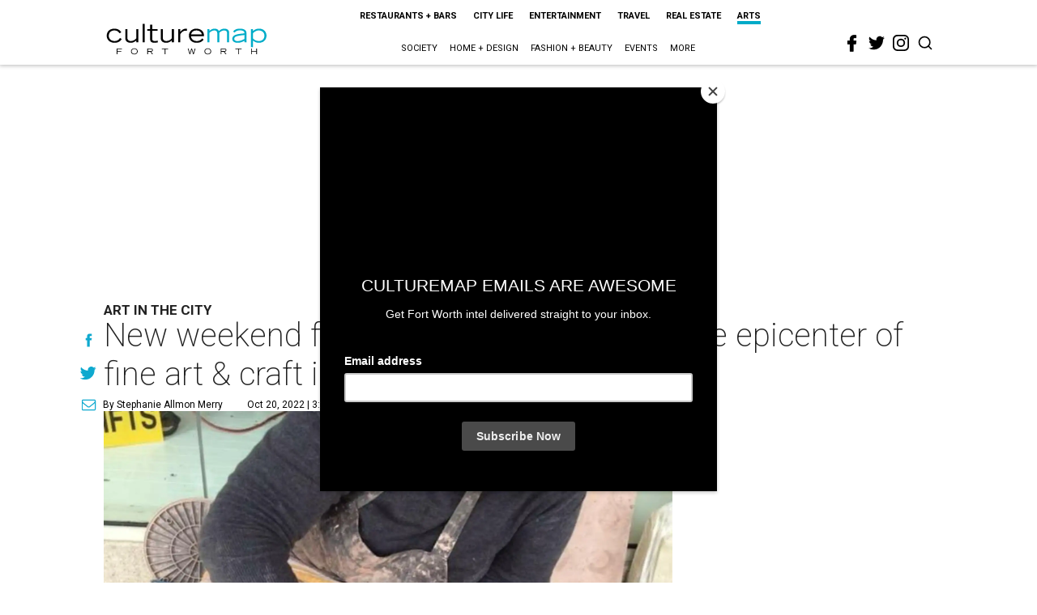

--- FILE ---
content_type: text/html; charset=utf-8
request_url: https://www.google.com/recaptcha/api2/aframe
body_size: 267
content:
<!DOCTYPE HTML><html><head><meta http-equiv="content-type" content="text/html; charset=UTF-8"></head><body><script nonce="2l-qksLV-GrvXU5OywdCgw">/** Anti-fraud and anti-abuse applications only. See google.com/recaptcha */ try{var clients={'sodar':'https://pagead2.googlesyndication.com/pagead/sodar?'};window.addEventListener("message",function(a){try{if(a.source===window.parent){var b=JSON.parse(a.data);var c=clients[b['id']];if(c){var d=document.createElement('img');d.src=c+b['params']+'&rc='+(localStorage.getItem("rc::a")?sessionStorage.getItem("rc::b"):"");window.document.body.appendChild(d);sessionStorage.setItem("rc::e",parseInt(sessionStorage.getItem("rc::e")||0)+1);localStorage.setItem("rc::h",'1769008173529');}}}catch(b){}});window.parent.postMessage("_grecaptcha_ready", "*");}catch(b){}</script></body></html>